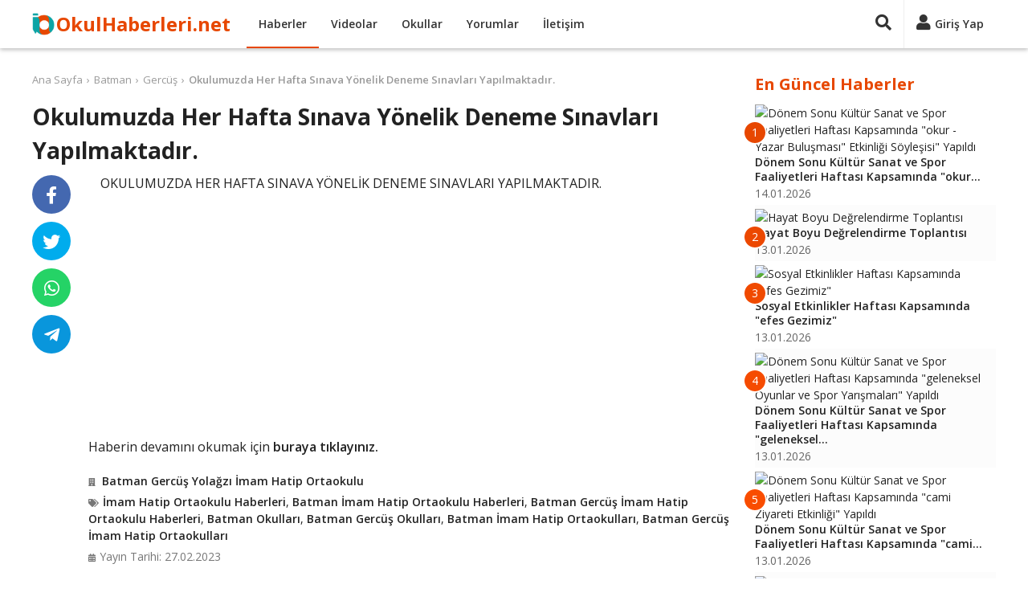

--- FILE ---
content_type: text/html; charset=UTF-8
request_url: https://www.okulhaberleri.net/okulumuzda-her-hafta-sinava-yonelik-deneme-sinavlari-yapilmaktadir-7708404
body_size: 6981
content:
<!DOCTYPE html>
<html lang="tr" itemscope itemtype="http://schema.org/WebPage">
<head>
<title>Okulumuzda Her Hafta Sınava Yönelik Deneme Sınavları Yapılmaktadır.</title>
<meta charset="utf-8">
<meta http-equiv="X-UA-Compatible" content="IE=edge">
<meta name="viewport" content="width=device-width, initial-scale=1">
<meta name="description" content="OKULUMUZDA HER HAFTA SINAVA YÖNELİK DENEME SINAVLARI YAPILMAKTADIR. ">
<meta name="keywords" content="Batman, Gercüş, Yolağzı İmam Hatip Ortaokulu, İmam Hatip Ortaokulları, Okul, Haber, Video" />
<meta name="author" content="okulhaberleri">
<meta name="publisher" content="okulhaberleri">
<meta name="robots" content="index, follow">
<meta itemprop="name" content="Okulumuzda Her Hafta Sınava Yönelik Deneme Sınavları Yapılmaktadır.">
<meta itemprop="description" content="OKULUMUZDA HER HAFTA SINAVA YÖNELİK DENEME SINAVLARI YAPILMAKTADIR. ">
<link rel="canonical" href="https://www.okulhaberleri.net/okulumuzda-her-hafta-sinava-yonelik-deneme-sinavlari-yapilmaktadir-7708404">
<link itemprop="image" href="https://yolagziiho.meb.k12.tr/meb_iys_dosyalar/72/03/765392/resimler/2023_02/k_27121210_IMG_8519.jpg">
<meta property="og:title" content="Okulumuzda Her Hafta Sınava Yönelik Deneme Sınavları Yapılmaktadır.">
<meta property="og:type" content="website">
<meta property="og:url" content="https://www.okulhaberleri.net/okulumuzda-her-hafta-sinava-yonelik-deneme-sinavlari-yapilmaktadir-7708404">
<meta property="og:description" content="OKULUMUZDA HER HAFTA SINAVA YÖNELİK DENEME SINAVLARI YAPILMAKTADIR. ">
<meta property="og:image" content="https://yolagziiho.meb.k12.tr/meb_iys_dosyalar/72/03/765392/resimler/2023_02/k_27121210_IMG_8519.jpg">
<meta property="og:site_name" content="Okul Haberleri">
<meta property="twitter:site" content="@okul_haberleri">
<meta property="twitter:creator" content="@okul_haberleri">
<meta property="twitter:card" content="summary">
<meta property="twitter:url" content="https://www.okulhaberleri.net/okulumuzda-her-hafta-sinava-yonelik-deneme-sinavlari-yapilmaktadir-7708404">
<meta property="twitter:domain" content="https://www.okulhaberleri.net">
<meta property="twitter:title" content="Okulumuzda Her Hafta Sınava Yönelik Deneme Sınavları Yapılmaktadır.">
<meta property="twitter:image" content="https://yolagziiho.meb.k12.tr/meb_iys_dosyalar/72/03/765392/resimler/2023_02/k_27121210_IMG_8519.jpg">
<meta property="twitter:description" content="OKULUMUZDA HER HAFTA SINAVA YÖNELİK DENEME SINAVLARI YAPILMAKTADIR. ">
<link rel="apple-touch-icon" sizes="57x57" href="/images/fav/apple-icon-57x57.png">
<link rel="apple-touch-icon" sizes="60x60" href="/images/fav/apple-icon-60x60.png">
<link rel="apple-touch-icon" sizes="72x72" href="/images/fav/apple-icon-72x72.png">
<link rel="apple-touch-icon" sizes="76x76" href="/images/fav/apple-icon-76x76.png">
<link rel="apple-touch-icon" sizes="114x114" href="/images/fav/apple-icon-114x114.png">
<link rel="apple-touch-icon" sizes="120x120" href="/images/fav/apple-icon-120x120.png">
<link rel="apple-touch-icon" sizes="144x144" href="/images/fav/apple-icon-144x144.png">
<link rel="apple-touch-icon" sizes="152x152" href="/images/fav/apple-icon-152x152.png">
<link rel="apple-touch-icon" sizes="180x180" href="/images/fav/apple-icon-180x180.png">
<link rel="icon" type="image/png" sizes="192x192"  href="/images/fav/android-icon-192x192.png">
<link rel="icon" type="image/png" sizes="32x32" href="/images/fav/favicon-32x32.png">
<link rel="icon" type="image/png" sizes="96x96" href="/images/fav/favicon-96x96.png">
<link rel="icon" type="image/png" sizes="16x16" href="/images/fav/favicon-16x16.png">
<link rel="manifest" href="/images/fav/manifest.json">
<meta name="msapplication-TileColor" content="#ffffff">
<meta name="msapplication-TileImage" content="/images/fav/ms-icon-144x144.png">
<meta name="theme-color" content="#ffffff">
<link href="https://fonts.googleapis.com/css?family=Open+Sans:400,600,700&display=swap" rel="stylesheet">
<link rel="stylesheet" href="/lib/fontawesome-5.15.2/css/all.min.css">
<link href="/custom.css?v=1745187442" rel="stylesheet">
<script async src="//pagead2.googlesyndication.com/pagead/js/adsbygoogle.js"></script>
<script>
(adsbygoogle = window.adsbygoogle || []).push({
     google_ad_client: "ca-pub-4550819141322638",
     enable_page_level_ads: true
});
</script>
</head>
<body>
<div id="fb-root"></div>
<script async defer crossorigin="anonymous" src="https://connect.facebook.net/tr_TR/sdk.js#xfbml=1&version=v9.0&appId=1873951255983007&autoLogAppEvents=1" nonce="9TTK3H3r"></script>
<!-- Global Site Tag (gtag.js) - Google Analytics -->
<script async src="https://www.googletagmanager.com/gtag/js?id=UA-107275747-1"></script>
<script>
  window.dataLayer = window.dataLayer || [];
  function gtag(){dataLayer.push(arguments)};
  gtag('js', new Date());
  gtag('config', 'UA-107275747-1');
</script>
    <header>
        <div class="container">
            <div>
                <div class="header-left">
                    <div class="nav-responsive">
                        <div id="nav-toggler"><div id="nav-toggler-icon"><div><span></span><span></span><span></span><span></span></div></div></div>
                        <div class="nav-responsive-menu">
                            <ul>
                                <li><a href="/" title="Ana Sayfa">Ana Sayfa</a></li>
                                <li><a href="javascript:;" class="button-login" title="Giriş Yap">Giriş Yap</a></li>
                                <li><a href="javascript:;" class="button-signup" title="Üye Ol">Üye Ol</a></li>
                                <li class="active"><a href="/haberler" title="Haberler">Haberler</a></li>
                                <li><a href="/videolar" title="Videolar">Videolar</a></li>
                                <li><a href="/okullar" title="Okullar">Okullar</a></li>
                                <li><a href="/yorumlar" title="Yorumlar">Yorumlar</a></li>
                                <li><a href="/iletisim" title="İletişim">İletişim</a></li>
                            </ul>
                            <div class="clr"></div>
                        </div>
                    </div>
                    <div class="logo"><a href="/" title="Ana Sayfa">OkulHaberleri.net</a></div>
                    <div class="nav">
                        <ul>
                            <li class="active"><a href="/haberler" title="Haberler">Haberler</a></li>
                            <li><a href="/videolar" title="Videolar">Videolar</a></li>
                            <li><a href="/okullar" title="Okullar">Okullar</a></li>
                            <li><a href="/yorumlar" title="Yorumlar">Yorumlar</a></li>
                            <li><a href="/iletisim" title="İletişim">İletişim</a></li>
                        </ul>
                        <div class="clr"></div>
                    </div>
                </div>
                <div class="header-right">
                                        <div class="search-panel">
                        <form method="get" action="/ara/">
                        <div class="search-toggler"><a href="javascript:;" title="Ara"><i class="fas fa-search"></i></a></div>
                        <div class="search-content"><input type="text" name="q" placeholder="Ara..." value=""><a href="javascript:;" title="Ara"><i class="fas fa-times"></i></a></div>
                        </form>
                    </div>
                    <div class="user-panel">
                        <div class="session-cache" data-cache="UserPanel"><!-- Start UserPanel --><a class="no-drop button-login" href="javascript:;" title="Giriş Yap"><i class="fas fa-user"></i><span>Giriş Yap</span></a><!-- End UserPanel --></div>
                    </div>
                </div>
                <div class="clr"></div>
            </div>
        </div>
    </header>
    <main><div class="page">
    <div class="container">
        <div class="page-main">
        <div class="contenter" data-next="7708397" data-title="Okulumuzda Her Hafta Sınava Yönelik Deneme Sınavları Yapılmaktadır." data-url="/okulumuzda-her-hafta-sinava-yonelik-deneme-sinavlari-yapilmaktadir-7708404">
        <div>
        <div class="breadcrumbs"><ul><li><a href="/">Ana Sayfa</a></li><li><a href="/haberler/batman">Batman</a></li><li><a href="/haberler/batman/gercus">Gercüş</a></li><li><span><a href="/okulumuzda-her-hafta-sinava-yonelik-deneme-sinavlari-yapilmaktadir-7708404">Okulumuzda Her Hafta Sınava Yönelik Deneme Sınavları Yapılmaktadır.</a></span></li></ul></div>
        <div class="entry">
            <div class="entry-header">
                <h1 class="entry-title">Okulumuzda Her Hafta Sınava Yönelik Deneme Sınavları Yapılmaktadır.</h1>
            </div>
            <div class="entry-main">
                    <div>
                                                <div class="entry-thumbnail"><a href="https://yolagziiho.meb.k12.tr/icerikler/okulumuzda-her-hafta-sinava-yonelik-deneme-sinavlari-yapilmaktadir_13723912.html" title="Haberi Görüntüle" target="_blank" rel="nofollow"><img src="https://yolagziiho.meb.k12.tr/meb_iys_dosyalar/72/03/765392/resimler/2023_02/k_27121210_IMG_8519.jpg" /></a></div>
                                                <h2 class="entry-excerpt"><p>OKULUMUZDA HER HAFTA SINAVA YÖNELİK DENEME SINAVLARI YAPILMAKTADIR.</p></h2>
                        <div class="clr"></div>
                    </div>
                    <div class="ads-entry">
                        <script async src="https://pagead2.googlesyndication.com/pagead/js/adsbygoogle.js?client=ca-pub-4550819141322638"
     crossorigin="anonymous"></script>
<ins class="adsbygoogle"
     style="display:block; text-align:center;"
     data-ad-layout="in-article"
     data-ad-format="fluid"
     data-ad-client="ca-pub-4550819141322638"
     data-ad-slot="1194057392"></ins>
<script>
     (adsbygoogle = window.adsbygoogle || []).push({});
</script>
                    </div>
                    <div class="entry-content"><p>Haberin devamını okumak için <a href="https://yolagziiho.meb.k12.tr/icerikler/okulumuzda-her-hafta-sinava-yonelik-deneme-sinavlari-yapilmaktadir_13723912.html" target="_blank" rel="noopener noreferrer">buraya tıklayınız.</a></p><div class="clr"></div></div>
                    <h3 class="entry-user"><i class="fas fa-building"></i><a href="/batman-gercus-yolagzi-imam-hatip-ortaokulu-o58725" title="Batman Gercüş Yolağzı İmam Hatip Ortaokulu">Batman Gercüş Yolağzı İmam Hatip Ortaokulu</a></h3>                    <h3 class="entry-tags"><i class="fas fa-tags"></i><a href="/haberler/imam-hatip-ortaokullari">İmam Hatip Ortaokulu Haberleri</a>, <a href="/haberler/batman/imam-hatip-ortaokullari">Batman İmam Hatip Ortaokulu Haberleri</a>, <a href="/haberler/batman/gercus/imam-hatip-ortaokullari">Batman Gercüş İmam Hatip Ortaokulu Haberleri</a>, <a href="/okullar/batman">Batman Okulları</a>, <a href="/okullar/batman/gercus">Batman Gercüş Okulları</a>, <a href="/okullar/batman/imam-hatip-ortaokullari">Batman İmam Hatip Ortaokulları</a>, <a href="/okullar/batman/gercus/imam-hatip-ortaokullari">Batman Gercüş İmam Hatip Ortaokulları</a></h3>
                    <div>
                                                <div class="entry-date"><i class="fas fa-calendar-alt"></i>Yayın Tarihi: 27.02.2023</div>
                        <div class="entry-source"><span>Kaynak:</span><a href="https://yolagziiho.meb.k12.tr/icerikler/okulumuzda-her-hafta-sinava-yonelik-deneme-sinavlari-yapilmaktadir_13723912.html" title="Batman Gercüş Yolağzı İmam Hatip Ortaokulu Web Sitesi" target="_blank" rel="nofollow">https://yolagziiho.meb.k12.tr/icerikler/okulumuzda-her-hafta-sinava-yonelik-deneme-sinavlari-yapilmaktadir_13723912.html</a></div>                        <div class="clr"></div>
                    </div>
<div class="ads-related">
<script async src="https://pagead2.googlesyndication.com/pagead/js/adsbygoogle.js?client=ca-pub-4550819141322638"
     crossorigin="anonymous"></script>
<ins class="adsbygoogle"
     style="display:block"
     data-ad-format="autorelaxed"
     data-ad-client="ca-pub-4550819141322638"
     data-ad-slot="8346074518"></ins>
<script>
     (adsbygoogle = window.adsbygoogle || []).push({});
</script>
</div>
<div class="comments"><div class="comments-title">Yorumlar (0)</div><div class="comment-form"><div><div class="comment-box session-cache" data-cache="UserComment" data-post="7708404" data-comment=""><!-- Start UserComment --><div class="comment-left"><div class="img"><img src="/images/no-avatar.png" alt="Resimsiz"></div></div><div class="comment-right"><div class="comment-top"><textarea class="comment" placeholder="Yorumunuzu yazın..."></textarea></div><div class="comment-bottom hide-me"><div class="comment-bottom-left"><div class="comment-description">Yorumunuz en az <span class="comment-min">10</span> karakter olmalıdır.(<span class="counter">0</span>)</div><div class="comment-login"><span class="commenter">Ziyaretçi</span> olarak yorum yapıyorsunuz, dilerseniz <a href="javascript:;" title="Giriş Yap" class="button-login" data-commenter="1">giriş yapın</a>.</div></div><div class="comment-bottom-right"><div><input type="text" class="comment_name" placeholder="İsim" value=""></div><div class="hide-me"><input type="text" class="comment_email" placeholder="E-posta" value=""></div><span class="ajax-loader-container"><a href="javascript:;" class="btn ae-click" data-get="save=1" data-commenter="1" data-values="active_comment,active_post_code,active_comment_code,active_comment_name,active_comment_email" data-action="ajax_comment">YORUMU GÖNDER</a><span class="ajax-loader"></span></span></div><div class="clr"></div></div></div><div class="clr"></div><!-- End UserComment --></div></div></div></div>        </div>
        <div class="entry-footer">
            <div class="entry-sticky">
                <div class="entry-share">
                    <ul>
                        <li class="facebook"><a href="https://www.facebook.com/sharer/sharer.php?u=https://www.okulhaberleri.net/okulumuzda-her-hafta-sinava-yonelik-deneme-sinavlari-yapilmaktadir-7708404" target="_blank" rel="nofollow" title="Facebook'ta Paylaş"><i class="fab fa-facebook-f"></i></a></li>
                        <li class="twitter"><a href="https://twitter.com/share?url=https://www.okulhaberleri.net/okulumuzda-her-hafta-sinava-yonelik-deneme-sinavlari-yapilmaktadir-7708404&text=Okulumuzda Her Hafta Sınava Yönelik Deneme Sınavları Yapılmaktadır.&hashtags=okulhaberleri,okul_haberleri" target="_blank" rel="nofollow" title="Twitter'da Paylaş"><i class="fab fa-twitter"></i></a></li>
                        <li class="whatsapp"><a href="whatsapp://send?text=Okulumuzda Her Hafta Sınava Yönelik Deneme Sınavları Yapılmaktadır.%20-%20https://www.okulhaberleri.net/okulumuzda-her-hafta-sinava-yonelik-deneme-sinavlari-yapilmaktadir-7708404" target="_blank" rel="nofollow" title="Whatsapp'da Paylaş"><i class="fab fa-whatsapp"></i></a></li>
                        <li class="telegram"><a href="https://telegram.me/share/url?url=https://www.okulhaberleri.net/okulumuzda-her-hafta-sinava-yonelik-deneme-sinavlari-yapilmaktadir-7708404&text=Okulumuzda Her Hafta Sınava Yönelik Deneme Sınavları Yapılmaktadır." target="_blank" rel="nofollow" title="Telegram'da Paylaş"><i class="fab fa-telegram-plane"></i></a></li>
                    </ul>
                    <div class="clr"></div>
                </div>
            </div>
        </div>
        <div class="clr"></div>
    </div>
    </div>
</div>        </div>
        <div class="sidebar">
<div class="content-box">
    <div class="content-box-title">En Güncel Haberler</div>
    <div class="content-box-content"><div class="entry-box partial-cache" data-cache="NewestBox" data-cdate="1768489072"><!-- Start NewestBox --><ul><li><a href="/donem-sonu-kultur-sanat-ve-spor-faaliyetleri-haftasi-kapsaminda-okur-yazar-bulusmasi-etkinligi-soylesisi-yapildi-9664633" title="Dönem Sonu Kültür Sanat ve Spor Faaliyetleri Haftası Kapsamında &quot;okur - Yazar Buluşması&quot; Etkinliği Söyleşisi&quot; Yapıldı"><div class="left"><span>1</span><img src="https://aksemseddiniho.meb.k12.tr/meb_iys_dosyalar/35/30/720643/resimler/2026_01/k_ff5c16b8fc04f1180dbc6b36ad386e59.jpg" alt="Dönem Sonu Kültür Sanat ve Spor Faaliyetleri Haftası Kapsamında &quot;okur - Yazar Buluşması&quot; Etkinliği Söyleşisi&quot; Yapıldı"></div><div class="right"><div class="entry-box-title">Dönem Sonu Kültür Sanat ve Spor Faaliyetleri Haftası Kapsamında &quot;okur...</div><div class="date">14.01.2026</div></div><div class="clr"></div></a></li><li><a href="/hayat-boyu-degrelendirme-toplantisi-9665614" title="Hayat Boyu Değrelendirme Toplantısı"><div class="left"><span>2</span><img src="https://pazarlarhem.meb.k12.tr/meb_iys_dosyalar/43/13/277721/resimler/2026_01/k_64e277554f026d3a36c360cce76c33fe.jpg" alt="Hayat Boyu Değrelendirme Toplantısı"></div><div class="right"><div class="entry-box-title">Hayat Boyu Değrelendirme Toplantısı</div><div class="date">13.01.2026</div></div><div class="clr"></div></a></li><li><a href="/sosyal-etkinlikler-haftasi-kapsaminda-efes-gezimiz-9664636" title="Sosyal Etkinlikler Haftası Kapsamında &quot;efes Gezimiz&quot;"><div class="left"><span>3</span><img src="https://aksemseddiniho.meb.k12.tr/meb_iys_dosyalar/35/30/720643/resimler/2026_01/k_d37ad7c02982a420e69e21108c87666e.jpg" alt="Sosyal Etkinlikler Haftası Kapsamında &quot;efes Gezimiz&quot;"></div><div class="right"><div class="entry-box-title">Sosyal Etkinlikler Haftası Kapsamında &quot;efes Gezimiz&quot;</div><div class="date">13.01.2026</div></div><div class="clr"></div></a></li><li><a href="/donem-sonu-kultur-sanat-ve-spor-faaliyetleri-haftasi-kapsaminda-geleneksel-oyunlar-ve-spor-yarismalari-yapildi-9664635" title="Dönem Sonu Kültür Sanat ve Spor Faaliyetleri Haftası Kapsamında &quot;geleneksel Oyunlar ve Spor Yarışmaları&quot; Yapıldı"><div class="left"><span>4</span><img src="https://aksemseddiniho.meb.k12.tr/meb_iys_dosyalar/35/30/720643/resimler/2026_01/k_47c20504e14fdc6d48817d37304cc8f4.jpg" alt="Dönem Sonu Kültür Sanat ve Spor Faaliyetleri Haftası Kapsamında &quot;geleneksel Oyunlar ve Spor Yarışmaları&quot; Yapıldı"></div><div class="right"><div class="entry-box-title">Dönem Sonu Kültür Sanat ve Spor Faaliyetleri Haftası Kapsamında &quot;geleneksel...</div><div class="date">13.01.2026</div></div><div class="clr"></div></a></li><li><a href="/donem-sonu-kultur-sanat-ve-spor-faaliyetleri-haftasi-kapsaminda-cami-ziyareti-etkinligi-yapildi-9664634" title="Dönem Sonu Kültür Sanat ve Spor Faaliyetleri Haftası Kapsamında &quot;cami Ziyareti Etkinliği&quot; Yapıldı"><div class="left"><span>5</span><img src="https://aksemseddiniho.meb.k12.tr/meb_iys_dosyalar/35/30/720643/resimler/2026_01/k_04312aedca32f2fa367c52a064332ae7.jpg" alt="Dönem Sonu Kültür Sanat ve Spor Faaliyetleri Haftası Kapsamında &quot;cami Ziyareti Etkinliği&quot; Yapıldı"></div><div class="right"><div class="entry-box-title">Dönem Sonu Kültür Sanat ve Spor Faaliyetleri Haftası Kapsamında &quot;cami...</div><div class="date">13.01.2026</div></div><div class="clr"></div></a></li><li><a href="/allah-kabul-etsin-9665727" title="Allah Kabul Etsin"><div class="left"><span>6</span><img src="https://faihl.meb.k12.tr/meb_iys_dosyalar/07/03/749045/resimler/2026_01/k_f99e7062812d2a37bb1666c91ec29bc2.jpg" alt="Allah Kabul Etsin"></div><div class="right"><div class="entry-box-title">Allah Kabul Etsin</div><div class="date">12.01.2026</div></div><div class="clr"></div></a></li><li><a href="/dilimizin-zenginlikleri-projesi-kulturumuzu-yasiyoruz-9664316" title="Dilimizin Zenginlikleri Projesi - Kültürümüzü Yaşıyoruz"><div class="left"><span>7</span><img src="https://mpao.meb.k12.tr/meb_iys_dosyalar/10/01/751640/resimler/2026_01/k_07e36aa94c030a14e69365df4ce9bd28.jpg" alt="Dilimizin Zenginlikleri Projesi - Kültürümüzü Yaşıyoruz"></div><div class="right"><div class="entry-box-title">Dilimizin Zenginlikleri Projesi - Kültürümüzü Yaşıyoruz</div><div class="date">12.01.2026</div></div><div class="clr"></div></a></li><li><a href="/donem-sonu-faaliyet-haftasi-plani-9664155" title="Dönem Sonu Faaliyet Haftası Planı"><div class="left"><span>8</span><img src="https://sfc.meb.k12.tr/meb_iys_dosyalar/17/01/701250/resimler/2026_01/k_95b9f340c3c8e81bea28810afc451f3e.jpg" alt="Dönem Sonu Faaliyet Haftası Planı"></div><div class="right"><div class="entry-box-title">Dönem Sonu Faaliyet Haftası Planı</div><div class="date">12.01.2026</div></div><div class="clr"></div></a></li><li><a href="/enerji-tasarrufu-haftasi-9666094" title="Enerji Tasarrufu Haftası"><div class="left"><span>9</span><img src="https://anamurkibrisilkokulu.meb.k12.tr/meb_iys_dosyalar/33/02/763105/resimler/2026_01/k_6d8259a3593a93dcaddc323d7489b0f1.jpg" alt="Enerji Tasarrufu Haftası"></div><div class="right"><div class="entry-box-title">Enerji Tasarrufu Haftası</div><div class="date">09.01.2026</div></div><div class="clr"></div></a></li><li><a href="/acik-ogretim-liseleri-9665616" title="Açık Öğretim Liseleri"><div class="left"><span>10</span><img src="https://pazarlarhem.meb.k12.tr/meb_iys_dosyalar/43/13/277721/resimler/2026_01/k_299f4bd2d3b2d5505af831df5a3df47c.jpg" alt="Açık Öğretim Liseleri"></div><div class="right"><div class="entry-box-title">Açık Öğretim Liseleri</div><div class="date">09.01.2026</div></div><div class="clr"></div></a></li></ul><!-- End NewestBox --></div>
    </div>
</div>
<div class="content-box">
    <div class="content-box-title">Bugün En Çok Okunanlar</div>
    <div class="content-box-content"><div class="entry-box partial-cache" data-cache="PopularBox" data-cdate="1768489072"><!-- Start PopularBox --><ul><li><a href="/meb-ozel-egitim-ve-rehberlik-hizmetleri-genel-mudurlugu-ozel-yeteneklilerin-gelistirilmesi-daire-baskanimiz-ceyhun-sari-ve-su-9658212" title="Meb Özel Eğitim ve Rehberlik Hizmetleri Genel Müdürlüğü Özel Yeteneklilerin Geliştirilmesi Daire Başkanımız Ceyhun Sarı ve Şube Müdürümüz Uygar İnal Merkezimizi Ziyaret Etti."><div class="left"><span>1</span><img src="https://seyhanbilsem.meb.k12.tr/meb_iys_dosyalar/01/01/768855/resimler/2026_01/k_bc51ae4f62cef3be545211b106bb1167.jpg" alt="Meb Özel Eğitim ve Rehberlik Hizmetleri Genel Müdürlüğü Özel Yeteneklilerin Geliştirilmesi Daire Başkanımız Ceyhun Sarı ve Şube Müdürümüz Uygar İnal Merkezimizi Ziyaret Etti."></div><div class="right"><div class="entry-box-title">Meb Özel Eğitim ve Rehberlik Hizmetleri Genel Müdürlüğü Özel Yeteneklilerin...</div><div class="date">02.01.2026</div></div><div class="clr"></div></a></li><li><a href="/dilimizin-zenginlikleri-projesi-yazar-bulusmasi-9664319" title="Dilimizin Zenginlikleri Projesi Yazar Buluşması"><div class="left"><span>2</span><img src="https://mpao.meb.k12.tr/meb_iys_dosyalar/10/01/751640/resimler/2026_01/k_93c0a70e606e1970fdfcef3150ddafa2.jpg" alt="Dilimizin Zenginlikleri Projesi Yazar Buluşması"></div><div class="right"><div class="entry-box-title">Dilimizin Zenginlikleri Projesi Yazar Buluşması</div><div class="date">05.01.2026</div></div><div class="clr"></div></a></li><li><a href="/donem-sonu-kultur-sanat-ve-spor-faaliyetleri-haftasi-kapsaminda-geleneksel-oyunlar-ve-spor-yarismalari-yapildi-9664635" title="Dönem Sonu Kültür Sanat ve Spor Faaliyetleri Haftası Kapsamında &quot;geleneksel Oyunlar ve Spor Yarışmaları&quot; Yapıldı"><div class="left"><span>3</span><img src="https://aksemseddiniho.meb.k12.tr/meb_iys_dosyalar/35/30/720643/resimler/2026_01/k_47c20504e14fdc6d48817d37304cc8f4.jpg" alt="Dönem Sonu Kültür Sanat ve Spor Faaliyetleri Haftası Kapsamında &quot;geleneksel Oyunlar ve Spor Yarışmaları&quot; Yapıldı"></div><div class="right"><div class="entry-box-title">Dönem Sonu Kültür Sanat ve Spor Faaliyetleri Haftası Kapsamında &quot;geleneksel...</div><div class="date">13.01.2026</div></div><div class="clr"></div></a></li><li><a href="/donem-sonu-faaliyet-haftasi-plani-9664155" title="Dönem Sonu Faaliyet Haftası Planı"><div class="left"><span>4</span><img src="https://sfc.meb.k12.tr/meb_iys_dosyalar/17/01/701250/resimler/2026_01/k_95b9f340c3c8e81bea28810afc451f3e.jpg" alt="Dönem Sonu Faaliyet Haftası Planı"></div><div class="right"><div class="entry-box-title">Dönem Sonu Faaliyet Haftası Planı</div><div class="date">12.01.2026</div></div><div class="clr"></div></a></li><li><a href="/ayvayi-yedik-muzesi-9664798" title="Ayvayı Yedik Müzesi…"><div class="left"><span>5</span><img src="https://akifaltay.meb.k12.tr/meb_iys_dosyalar/32/01/762280/resimler/2026_01/k_06797a5036256649da1ecfe9177db32c.jpg" alt="Ayvayı Yedik Müzesi…"></div><div class="right"><div class="entry-box-title">Ayvayı Yedik Müzesi…</div><div class="date">09.01.2026</div></div><div class="clr"></div></a></li><li><a href="/kurum-ziyaretleri-9665615" title="Kurum Ziyaretleri"><div class="left"><span>6</span><img src="https://pazarlarhem.meb.k12.tr/meb_iys_dosyalar/43/13/277721/resimler/2026_01/k_889ef20e3bb0daa0e585938834c73167.jpg" alt="Kurum Ziyaretleri"></div><div class="right"><div class="entry-box-title">Kurum Ziyaretleri</div><div class="date">09.01.2026</div></div><div class="clr"></div></a></li><li><a href="/atik-yag-toplama-kampanyasi-9665788" title="Atık Yağ Toplama Kampanyası"><div class="left"><span>7</span><img src="https://umrarifnihatasya.meb.k12.tr/meb_iys_dosyalar/34/21/736626/resimler/2026_01/k_06247b24c5f14333c022e98bfbf8b9fa.jpg" alt="Atık Yağ Toplama Kampanyası"></div><div class="right"><div class="entry-box-title">Atık Yağ Toplama Kampanyası</div><div class="date">03.01.2026</div></div><div class="clr"></div></a></li><li><a href="/vialand-gezisi-9662136" title="Vialand Gezisi"><div class="left"><span>8</span><img src="https://pendikyildirimbeyazit.meb.k12.tr/meb_iys_dosyalar/34/16/743470/resimler/2026_01/k_b0524dd5cdb5cd407cc2684fd592862c.jpg" alt="Vialand Gezisi"></div><div class="right"><div class="entry-box-title">Vialand Gezisi</div><div class="date">02.01.2026</div></div><div class="clr"></div></a></li><li><a href="/okulumuzda-mebi-tanimi-icin-ogrencilere-seminer-verildi-9662863" title="Okulumuzda Mebi Tanımı İçin Öğrencilere Seminer Verildi"><div class="left"><span>9</span><img src="https://kaimamhatiplisesi.meb.k12.tr/meb_iys_dosyalar/21/11/760291/resimler/2026_01/k_e069308707f20ac6bc81a2ef02d1e8aa.jpg" alt="Okulumuzda Mebi Tanımı İçin Öğrencilere Seminer Verildi"></div><div class="right"><div class="entry-box-title">Okulumuzda Mebi Tanımı İçin Öğrencilere Seminer Verildi</div><div class="date">02.01.2026</div></div><div class="clr"></div></a></li><li><a href="/yesil-vatan-gelecege-care-projesi-aralik-ayi-faaliyeti-9659158" title="Yeşil Vatan Geleceğe Çare Projesi Aralık Ayı Faaliyeti"><div class="left"><span>10</span><img src="https://blkplevneio.meb.k12.tr/meb_iys_dosyalar/10/01/719815/resimler/2026_01/k_162344ac2d5ad07b17d9d18602c74a4d.jpg" alt="Yeşil Vatan Geleceğe Çare Projesi Aralık Ayı Faaliyeti"></div><div class="right"><div class="entry-box-title">Yeşil Vatan Geleceğe Çare Projesi Aralık Ayı Faaliyeti</div><div class="date">02.01.2026</div></div><div class="clr"></div></a></li></ul><!-- End PopularBox --></div>
    </div>
</div>
<div id="sticky" class="content-box">
<script async src="https://pagead2.googlesyndication.com/pagead/js/adsbygoogle.js?client=ca-pub-4550819141322638"
     crossorigin="anonymous"></script>
<!-- okulhaberleri-sag -->
<ins class="adsbygoogle"
     style="display:block"
     data-ad-client="ca-pub-4550819141322638"
     data-ad-slot="3476891215"
     data-ad-format="auto"
     data-full-width-responsive="true"></ins>
<script>
     (adsbygoogle = window.adsbygoogle || []).push({});
</script>
</div>
</div>
        <div class="clr"></div>
    </div>
</div>
<input type="hidden" class="active_comment" value="" /><input type="hidden" class="active_post_code" value="" /><input type="hidden" class="active_comment_code" value="" /><input type="hidden" class="active_comment_name" value="" /><input type="hidden" class="active_comment_email" value="" /><div class="modal modal-login">
    <div class="overlay"></div>
    <div class="box">
        <div class="title content-box-title">Giriş Yap</div>
        <div class="button-close"><a href="javascript:;" class="close" title="Kapat"><i class="fas fa-times"></i></a></div>
        <div id="ajax-container-login" class="content"><div class="r"><input type="text" name="email" class="email" placeholder="E-posta" value=""></div>
<div class="r"><input type="password" name="password" class="password" placeholder="Şifre"></div>
<div class="link-forget"><a href="/sifremi-unuttum" title="Şifremi Unuttum">Şifremi Unuttum</a></div>
<div class="button-submit"><span class="ajax-loader-container"><button type="submit" class="ae-click" data-values="email,password,active_comment,active_post_code,active_comment_code,active_comment_name,active_comment_email" data-get="save=1" data-action="ajax_login" data-container="#ajax-container-login" data-loader="#ajax-loader-login">GİRİŞ YAP</button><span id="ajax-loader-login" class="ajax-loader"></span></span></div>
<div class="link-signup">Üyeliğiniz yoksa <a href="javascript:;" class="button-signup" title="Üye Ol">yeni üyelik oluşturun</a>.</div>
<div class="options-or"><div><span>veya</span></div></div>
<div class="button-facebook"><a class="btn ae-click" href="javascript:;" data-values="active_comment,active_post_code,active_comment_code,active_comment_name,active_comment_email" data-get="save=2" data-action="ajax_login" data-loader="#ajax-loader-login" title="Facebook ile Giriş Yap"><i class="fab fa-facebook-square"></i>FACEBOOK İLE GİRİŞ YAP</a></div>
<div class="button-google"><a class="btn ae-click" href="javascript:;" data-values="active_comment,active_post_code,active_comment_code,active_comment_name,active_comment_email" data-get="save=3" data-action="ajax_login" data-loader="#ajax-loader-login" title="Google ile Giriş Yap"><i class="fab fa-google-plus-square"></i>GOOGLE İLE GİRİŞ YAP</a></div>
</div>
    </div>
</div>
<div class="modal modal-signup">
    <div class="overlay"></div>
    <div class="box">
        <div class="title content-box-title">Üye Ol</div>
        <div class="button-close"><a href="javascript:;" class="close" title="Kapat"><i class="fas fa-times"></i></a></div>
        <div id="ajax-container-signup" class="content"><div class="r"><input type="text" name="first_name" class="first_name" value="" placeholder="Ad"></div>
<div class="r"><input type="text" name="last_name" class="last_name" value="" placeholder="Soyad"></div>
<div class="r"><input type="text" name="email" class="email2" value="" placeholder="E-posta"></div>
<div class="r"><input type="password" name="password" class="password2" placeholder="Şifre"></div>
<div class="r"><input type="password" name="password_again" class="password_again" placeholder="Şifre (Tekrar)"></div>
<div class="r check-agreement"><label><input type="checkbox" name="agreement" class="agreement" value="1"> <a href="/kullanim" target="_blank" title="Üyelik Sözleşmesi">Üyelik sözleşmesini</a> kabul ediyorum.</label></div>
<div class="button-submit"><span class="ajax-loader-container"><button type="submit" class="ae-click" data-values="first_name,last_name,email2,password2,password_again,agreement,active_comment,active_post_code,active_comment_code,active_comment_name,active_comment_email" data-get="save=1" data-action="ajax_signup" data-container="#ajax-container-signup">ÜYE OL</button><span class="ajax-loader"></span></span></div>
<div class="link-signup">Zaten üye iseniz <a href="javascript:;" class="button-login" title="Giriş Yap">giriş yapın</a>.</div>
<div class="options-or"><div><span>veya</span></div></div>
<div class="button-facebook"><a class="btn ae-click" href="javascript:;" data-values="active_comment,active_post_code,active_comment_code,active_comment_name,active_comment_email" data-get="save=2" data-action="ajax_login" data-loader="#ajax-loader-signup" title="Facebook ile Kaydol"><i class="fab fa-facebook-square"></i>FACEBOOK İLE KAYIT OL</a></div>
<div class="button-google"><a class="btn ae-click" href="javascript:;" data-values="active_comment,active_post_code,active_comment_code,active_comment_name,active_comment_email" data-get="save=3" data-action="ajax_login" data-loader="#ajax-loader-signup" title="Google ile Kaydol"><i class="fab fa-google-plus-square"></i>GOOGLE İLE KAYIT OL</a></div>
</div>
    </div>
</div>
</main>
<div id="go-top"><a href="javascript:;" title="Yukarı Kaydır"><i class="fas fa-angle-up"></i></a></div>
<footer>
    <div class="footer-top">
        <div class="container">
            <div class="footer-block">
                <div class="footer-block-title">Okul Haberleri</div>
                <ul>
                    <li><a href="/hakkimizda" title="Hakkımızda">Hakkımızda</a></li>
                    <li><a href="/gizlilik" title="Gizlilik Politikası">Gizlilik Politikası</a></li>
                    <li><a href="/kullanim" title="Kullanım Sözleşmesi">Kullanım Sözleşmesi</a></li>
                    <li><a href="/iletisim" title="İletişim">İletişim</a></li>
                </ul>
            </div>
            <div class="footer-block">
                <div class="footer-block-title">Hızlı Erişim</div>
                <ul>
                    <li><a href="/haberler" title="Haberler">Haberler</a></li>
                    <li><a href="/okullar" title="Okullar">Okullar</a></li>
                    <li><a href="javascript:;" class="button-signup" title="Üye Ol">Üye Ol</a></li>
                    <li><a href="javascript:;" class="button-login" title="Üye Girişi">Üye Girişi</a></li>
                </ul>
            </div>
            <div class="footer-block">
                <div class="footer-block-title">Faydalı Bağlantılar</div>
                <ul>
                    <li><a href="/haberler/liseler" title="Lise Haberleri">Lise Haberleri</a></li>
                    <li><a href="/haberler/ortaokullar" title="Ortaokul Haberleri">Ortaokul Haberleri</a></li>
                    <li><a href="/haberler/ilkokullar" title="İlkokul Haberleri">İlkokul Haberleri</a></li>
                    <li><a href="/haberler/anaokullari" title="Anaokulu Haberleri">Anaokulu Haberleri</a></li>
                </ul>
            </div>
            <div class="footer-block">
                <div class="footer-block-title">Sosyal Medya</div>
                <div class="footer-block-content">
                    <div class="social-box">
                        <a href="http://www.facebook.com/turkiyeokulhaberleri" target="_blank" rel="nofollow" title="Facebook"><i class="fab fa-facebook"></i></a>
                        <a href="http://www.twitter.com/okul_haberleri" target="_blank" rel="nofollow" title="Twitter"><i class="fab fa-twitter"></i></a>
                        <a href="http://www.instagram.com/turkiyeokulhaberleri" target="_blank" rel="nofollow" title="İnstagram"><i class="fab fa-instagram"></i></a>
                    </div>
                </div>
            </div>
            <div class="clr"></div>
        </div>
    </div>
    <div class="footer-bottom">
        <div class="container">
            <div class="copyright">Copyright 2026 © Tüm Hakları Saklıdır.<span id="mob"></span></div>
        </div>
    </div>
</footer>
<script src="https://ajax.aspnetcdn.com/ajax/jQuery/jquery-3.4.1.min.js"></script>
<script src="/custom.js?v=1672854582"></script>
</body>
</html>


--- FILE ---
content_type: text/html; charset=utf-8
request_url: https://www.google.com/recaptcha/api2/aframe
body_size: 271
content:
<!DOCTYPE HTML><html><head><meta http-equiv="content-type" content="text/html; charset=UTF-8"></head><body><script nonce="D6D5JklV48hk1zEmwjOsiQ">/** Anti-fraud and anti-abuse applications only. See google.com/recaptcha */ try{var clients={'sodar':'https://pagead2.googlesyndication.com/pagead/sodar?'};window.addEventListener("message",function(a){try{if(a.source===window.parent){var b=JSON.parse(a.data);var c=clients[b['id']];if(c){var d=document.createElement('img');d.src=c+b['params']+'&rc='+(localStorage.getItem("rc::a")?sessionStorage.getItem("rc::b"):"");window.document.body.appendChild(d);sessionStorage.setItem("rc::e",parseInt(sessionStorage.getItem("rc::e")||0)+1);localStorage.setItem("rc::h",'1768489075974');}}}catch(b){}});window.parent.postMessage("_grecaptcha_ready", "*");}catch(b){}</script></body></html>

--- FILE ---
content_type: text/javascript
request_url: https://www.okulhaberleri.net/custom.js?v=1672854582
body_size: 2952
content:
$(document).ready(function(){
    
    $(document).on('click', '.ae-click' ,function(){
        ajax_function($(this));
    });

    $(document).on('change', '.ae' ,function(){
        ajax_function($(this));
    });
    
    if ($('.hcar').length){
        $('.hcar').owlCarousel({
            loop:true,
            nav:true,
            dots:true,
            dotsData:true,
            autoplay:true,
            autoplayTimeout:5000,
            autoplayHoverPause:true,
            items:1
        });
        
        $('.hcar .owl-dot').hover(function() {
            $(this).click();
        }, function() {});
    }
    
    if ($('.entry-thumbnail').length){
        setTimeout(function() { 
            var img=$('.entry-thumbnail img');
            if (img.length){
                if (img.width()<100){
                    $('.entry-thumbnail').html('');
                }
            }
        },1000);
    }

    
    if ($('.search-toggler').length){
        $('.search-toggler a').click(function(){
            if ($('.search-content').is(":hidden")){
                $('.search-content a').fadeIn();
                $('header').addClass("search-on");
            }else{
                $('.search-content a').fadeOut();
                $('header').removeClass("search-on");
            }
            $('.search-content').animate({width:'toggle'},350);
        });
        
        $('.search-content a').click(function(){
            $('.search-content').animate({width:'toggle'},350);
            $('.search-content a').fadeOut();
            $('header').removeClass("search-on");
        });
    }
    
    if ($('.modal').length){
        $(document).on('click', '.button-signup' ,function(){
            $('.modal').hide();
            if ($('.modal-signup').length){
                $('.modal-signup').show();
            }
        });
        
        $(document).on('click', '.button-login' ,function(){
            $('.modal').hide();
            if ($('.modal-login').length){
                if ($(this).data('commenter')){
                    commenter($(this));
                }
                $('.modal-login').show();
            }
        });
    
        $(document).on('click', '.modal .overlay' ,function(){
            $('.modal').hide();
        });
        
        $(document).on('click', '.modal .close' ,function(){
            $('.modal').hide();
        });
    }
    
    if ($('.comment').length){
        $(document).on('input', '.comment' ,function(){
            $(this).parent().parent().find('.counter').text($(this).val().length);
        });
        
        $(document).on('focus', '.comment' ,function(){
            var hidden_obj=$(this).parent().parent().find('.comment-bottom');
            if (hidden_obj.is(":hidden")){
                hidden_obj.slideDown();
            }
        });
        
        $(document).on('focus', '.comment_name' ,function(){
            var hidden_obj=$(this).parent().parent().find('.comment_email').parent();
            if (hidden_obj.is(":hidden")){
                hidden_obj.slideDown();
            }
        });
    }
    
    $(document).on('click', '.comment-reply-link' ,function(){
        $(this).parent().parent().find('.comment-reply').slideToggle();
    });
        

    if ($('#contact-form-subject').length){
        $(document).on('change', '#contact-form-subject' ,function(){
            if ($('#contact-form-subject').val()==="1"){
                $('#contact-form-link').show();
            }else{
                $('#contact-form-link').hide();
            }
        });
    }
    
    if ($('#nav-toggler').length){
        $('#nav-toggler').click(function(){
            $('#nav-toggler-icon').toggleClass('open');
            if ($('.nav-responsive-menu').is(':hidden')){
                $('.nav-responsive-menu').slideDown();
            }else{
                $('.nav-responsive-menu').slideUp();
            }
        });
    }
    
    if ($('.dropdown').length){
        $('.dropdown').click(function(){
            $(this).find(".dropdown-menu").slideToggle("fast");
        });
        
        $(document).on("click", function(event){
            var $trigger = $(".dropdown");
            if($trigger !== event.target && !$trigger.has(event.target).length){
                $(".dropdown-menu").slideUp("fast");
            }            
        });
    }
    
    if ($('.entry-like').length){
        $(document).on('mouseenter','.entry-like',function(){
            if( $('#mob').css('display')==='none'){
                $(this).find('ul').stop().animate({
                    height: '300',
                    opacity: 1
                }, 350);
            }
            
        });
        $(document).on('mouseleave','.entry-like',function(){
            if( $('#mob').css('display')==='none'){
                $(this).find('ul').stop().animate({
                    height: 0,
                    opacity: 0,
                }, 350);
            }
        });
    }
    
    
    
    if ($('.href-item').length){
        $('.href-item').click(function(){
            window.open($(this).data('href'), '_blank');
        });
    }
    
    if ($('#go-top').length){
        $(document).on('click','#go-top',function(){
            $('html, body').animate({scrollTop:0},300);
        });
    }
    
    if ($('.scroll-me').length){
        $('html, body').animate({scrollTop: $('.scroll-me').offset().top-70},300);
    }
    
    
    
    

    var entryStickyTop={};
    var stickyTop=0;
    var loadingLazy=false;
    var contentSelectedOld=1;
    var contentTop=80;
    
    $(window).scroll(function () {
        
        var scroll = $(this).scrollTop();
        
        if( $('#mob').css('display')==='none'){
            if ($('#go-top').length){
                if (scroll>300) {
                    $('#go-top').addClass('show');
                }else{
                    $('#go-top').removeClass('show');
                }
            }
        }
        
        if ($('.contenter').length && !loadingLazy){
            var contentSelected=0;
            var contentHeight=contentTop;
            var contentNumber=0;
            var contentStart=0;
            $('.contenter').each(function() {
                contentNumber++;
                if (scroll>contentHeight){
                    contentSelected=contentNumber;
                }
                contentStart=contentHeight+Math.round($(this).height()/5);
                contentHeight=contentHeight+$(this).height();
            });
            
            if (contentSelectedOld!==contentSelected){
                var container=$('.contenter:nth-child('+contentSelected+')');
                if (container.data('title') && container.data('url')){
                    if (typeof (history.pushState)!=="undefined") {
                        var obj = {
                            "Title": container.data('title'),
                            "Url": container.data('url')
                        };
                        history.pushState(obj, obj.Title, obj.Url);
                    }
                    $(document).prop('title',container.data('title'));
                    contentSelectedOld=contentSelected;
                }
            }
            
            if (contentNumber<20){
                if (contentNumber===contentSelected && scroll>contentStart){
                    var container=$('.contenter:nth-child('+contentSelected+')');
                    if (container.data('next')){
                        var next=container.data('next');
                        if (next>0){
                            var hash = {};
                            hash["lazy"]='ajax_lazyload';
                            hash["next"]=next;
                            hash["counter"]=contentNumber;
                            loadingLazy=true;
                            $.ajax({
                                type: "GET",
                                url: "/",
                                data: hash
                            }).done(function(response) {
                                if ($(".page-main").length){
                                    $(".page-main").append(response);
                                    initvidjs();
                                    loadingLazy=false;
                                }
                            });
                        }
                    }
                }
            }
        }
        
        if ($('.entry-sticky').length){
            var i=0;
            $('.entry-sticky').each(function() {
                i++;
                if ($('.entry-footer').css('float')==='left'){
                    if(typeof entryStickyTop[i]==='undefined') {
                        entryStickyTop[i]=$(this).offset().top-contentTop;
                    }
                    var stickyContainer=$(this).parent().parent().find('.entry-main');
                    if (stickyContainer.length){
                        if(scroll<entryStickyTop[i]){
                            $(this).css({
                                'position': 'relative',
                                'top': 'auto',
                                'bottom':'auto'
                            });
                        }else if(scroll>=(stickyContainer.offset().top+stickyContainer.height()-$(this).height()-contentTop)) {
                            equality(stickyContainer,$(this).parent());
                            $(this).css({
                                'position': 'absolute',
                                'top': 'auto',
                                'bottom': '0'
                            });
                        }else{
                            $(this).css({
                                'position': 'fixed',
                                'top': contentTop+'px',
                                'bottom':'auto'
                            });
                        }
                    }
                }else{
                    $(this).css({
                        'position': 'relative',
                        'top': 'auto',
                        'bottom':'auto'
                    });
                }
            });
        }
        
        if ($('#sticky').length){
            if ($('.sidebar').css('float')==='right'){
                if(stickyTop===0){
                    stickyTop=$('#sticky').offset().top-contentTop;
                }
                if(scroll<stickyTop){
                    $('#sticky').css({
                        'position': 'relative',
                        'top': 'auto',
                        'bottom':'auto'
                    });
                }else if(scroll>=($(".page").offset().top+$(".page").height()-$('#sticky').height()-contentTop)) {
                    equality($('.page-main'),$('.sidebar'));
                    $('#sticky').css({
                        'position': 'absolute',
                        'top': 'auto',
                        'bottom': '0'
                    });
                }else{
                    $('#sticky').css({
                        'position': 'fixed',
                        'top': contentTop+'px',
                        'bottom':'auto'
                    });
                }
            }else{
                $('#sticky').css({
                    'position': 'relative',
                    'top': 'auto',
                    'bottom':'auto'
                });
            }
        }
    });
    
    
    if ($('.tab-title').length){
        $('.tab-title li').click(function(){
            var tid=$(this).attr('id')
            var tt = $(this).parent();
            tt.children('li').each(function () {
                if ($(this).attr('id')!==tid){
                    $(this).removeClass('active');
                }
            });
            
            var cid = $(this).attr('id')+'c';
            var tc = $(this).parent().parent().find('.tab-content');
            tc.children('div').each(function () {
                if ($(this).attr('id')!==cid){
                    $(this).hide();
                }
            });
            
            $(this).addClass('active');
            $('#'+cid).fadeIn('slow');
            
        });
    }
    
    
    
    var ajax_lock=false;
    initvidjs();
    
    function equality(element1,element2){
        var height1=element1.height();
        var height2=element2.height();
        if (height1>height2){
            element2.css({'min-height':height1+"px"});
        }else if (height2>height1){
            element1.css({'min-height':height2+"px"});
        }
    }
    
    function initvidjs(){
        if ($('.video-js').length){
            $(".video-js").each(function (videoIndex){
                var videoId = $(this).attr("id");
                videojs(videoId).ready(function(){
                    this.on("play", function(e) {
                        $(".video-js").each(function (index) {
                            if (videoIndex !== index) {
                                this.player.pause();
                            }
                        });
                    });
                });
            });
        }
    }
    
    function commenter(obj){
        var parent=obj.parent().parent().parent().parent().parent();
        $('.active_post_code').val(parent.data("post"));
        $('.active_comment_code').val(parent.data("comment"));
        $('.active_comment').val(parent.find(".comment").val());
        $('.active_comment_name').val(parent.find(".comment_name").val());
        $('.active_comment_email').val(parent.find(".comment_email").val());
    }
    
    function ajax_function(obj){
        
        if (obj.data('commenter')){
            commenter(obj);
        }
        
        if (!ajax_lock){
            ajax_lock=true;
            var hash = {};
            hash["action"]=obj.data('action');
            if (obj.data('values')){
                var items=obj.data('values').split(",");
                for (var i=0;i<items.length;i++){
                    var item=items[i];
                    if ($("."+item).length){
                        if ($('.'+item+'[type="checkbox"]').length){
                            var values = [];
                            $('.'+item+'[type="checkbox"]:checked').each(function() {
                                values.push($(this).val());
                            });
                            hash[item]=values;
                        }else if ($('.'+item+'[type="radio"]').length){
                            $('.'+item+'[type="radio"]:checked').each(function() {
                                hash[item]=$(this).val();
                            });
                        }else{
                            hash[item]=$("."+item).val();
                        }
                    }
                }
            }

            if (obj.data('get')){
                var items=obj.data('get').split(",");
                for (var i=0;i<items.length;i++){
                    var item=items[i].split("=");
                    var name=item[0];
                    var value=item[1];
                    if(item.length>2){
                        value=value+"="+item[2];
                    }
                    hash[name]=value;
                }
            }

            if (obj.data('url')){
                var url=obj.data('url');
            }else{
                var url="/";
            }

            var container=null;
            if (obj.data('container')){
                if ($(obj.data('container')).length){
                    container=$(obj.data('container'));
                }
            }
            if (hash["action"]=="ajax_comment"){
                container=obj.parent().parent().parent().parent().parent().parent();
            }

            var loader=null;
            if (obj.data('loader')){
                if ($(obj.data('loader')).length){
                    loader=$(obj.data('loader'));
                }
            }else if (obj.parent().find(".ajax-loder-inner").length){
                loader=obj.parent().find(".ajax-loader-inner");
            }
            
            if (loader!==null){
                loader.addClass('ajax-loader-show');
            }

            $.ajax({
                type: "GET",
                url: url,
                data: hash
            }).done(function(response) {
                ajax_lock=false;
                var response_array=response.split("<redir>");
                if (response_array.length>1){
                    window.location.replace(response_array[1]);
                }else{
                    if (loader!==null){
                        loader.removeClass('ajax-loader-show');
                    }
                    if (container!==null){
                        container.html(response);
                    }
                }
            });
        }
    }
});
var recaptcha_callback=function(){$('#human-form').submit()};